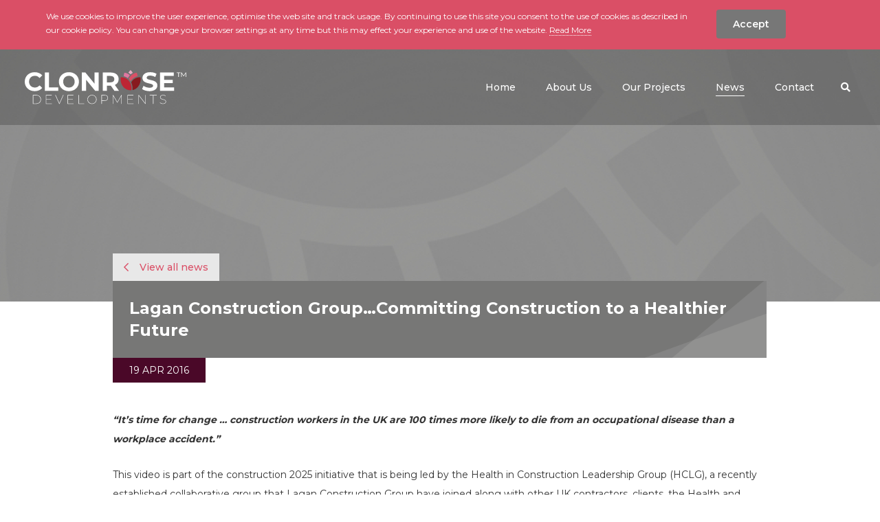

--- FILE ---
content_type: text/html; charset=UTF-8
request_url: https://clonrose.com/news/lagan-construction-group-committing-construction-to-a-healthier-future
body_size: 4666
content:
<!doctype html><html
lang="en"
class=" clonrose"><head><meta
charset="utf-8"><meta
name="viewport" content="width=device-width, initial-scale=1.0, shrink-to-fit=no, minimal-ui"><meta
http-equiv="x-ua-compatible" content="ie=edge"><meta
name="Googlebot" content="index, follow, snippet"/><meta
name="apple-mobile-web-app-title" content="Green17">
 <script async src="https://www.googletagmanager.com/gtag/js?id=UA-31115908-10"></script> <script>window.dataLayer=window.dataLayer||[];function gtag(){dataLayer.push(arguments);}
gtag('js',new Date());gtag('config','UA-31115908-10');</script> <link
rel="apple-touch-icon" sizes="57x57" href="https://clonrose.com/assets/meta/_favicon57x57/favicon-clonrose.png"><link
rel="apple-touch-icon" sizes="60x60" href="https://clonrose.com/assets/meta/_favicon60x60/favicon-clonrose.png"><link
rel="apple-touch-icon" sizes="72x72" href="https://clonrose.com/assets/meta/_favicon72x72/favicon-clonrose.png"><link
rel="apple-touch-icon" sizes="76x76" href="https://clonrose.com/assets/meta/_favicon76x76/favicon-clonrose.png"><link
rel="apple-touch-icon" sizes="114x114" href="https://clonrose.com/assets/meta/_favicon114x114/favicon-clonrose.png"><link
rel="apple-touch-icon" sizes="120x120" href="https://clonrose.com/assets/meta/_favicon120x120/favicon-clonrose.png"><link
rel="apple-touch-icon" sizes="144x144" href="https://clonrose.com/assets/meta/_favicon144x144/favicon-clonrose.png"><link
rel="apple-touch-icon" sizes="152x152" href="https://clonrose.com/assets/meta/_favicon152x152/favicon-clonrose.png"><link
rel="apple-touch-icon" sizes="180x180" href="https://clonrose.com/assets/meta/_favicon180x180/favicon-clonrose.png"><link
rel="icon" type="image/png" sizes="16x16" href="https://clonrose.com/assets/meta/_favicon16x16/favicon-clonrose.png"><link
rel="icon" type="image/png" sizes="32x32" href="https://clonrose.com/assets/meta/_favicon32x32/favicon-clonrose.png"><link
rel="icon" type="image/png" sizes="36x36" href="https://clonrose.com/assets/meta/_favicon36x36/favicon-clonrose.png"><link
rel="icon" type="image/png" sizes="48x48" href="https://clonrose.com/assets/meta/_favicon48x48/favicon-clonrose.png"><link
rel="icon" type="image/png" sizes="72x72" href="https://clonrose.com/assets/meta/_favicon72x72/favicon-clonrose.png"><link
rel="icon" type="image/png" sizes="96x96" href="https://clonrose.com/assets/meta/_favicon96x96/favicon-clonrose.png"><link
rel="icon" type="image/png" sizes="192x192" href="https://clonrose.com/assets/meta/_favicon192x192/favicon-clonrose.png"><meta
name="msapplication-TileImage" content="https://clonrose.com/assets/meta/_favicon70x70/favicon-clonrose.png"><meta
name="msapplication-TileImage" content="https://clonrose.com/assets/meta/_favicon150x150/favicon-clonrose.png"><meta
name="msapplication-TileImage" content="https://clonrose.com/assets/meta/_favicon144x144/favicon-clonrose.png"><meta
name="msapplication-square70x70logo" content="https://clonrose.com/assets/meta/_favicon70x70/favicon-clonrose.png"/><meta
name="msapplication-square150x150logo" content="https://clonrose.com/assets/meta/_favicon150x150/favicon-clonrose.png"/><meta
name="msapplication-square310x310logo" content="https://clonrose.com/assets/meta/_favicon310x310/favicon-clonrose.png"/><link
rel="manifest" href="https://clonrose.com/assets/meta/manifest-clonrose.json"><link
rel="mask-icon" href="https://clonrose.com/assets/meta/favicon-clonrose.svg" color="#777777"><link
rel="shortcut icon" href="https://clonrose.com/assets/meta/favicon.ico?v=2"><meta
name="msapplication-config" content="https://clonrose.com/assets/meta/browserconfig-clonrose.xml"><meta
name="msapplication-TileColor" content="#777777"><meta
name="theme-color" content="#ffffff"><meta
name="application-name" content="Clonrose Developments"><link
rel="stylesheet"
href="https://fonts.googleapis.com/css?family=Montserrat:400,500,600,700&display=swap"/><link
rel="stylesheet" href="https://clonrose.com/assets/live/styles/css/styles.css?v=012"/><link
rel="stylesheet" href="https://pro.fontawesome.com/releases/v5.3.1/css/all.css"
integrity="sha384-9ralMzdK1QYsk4yBY680hmsb4/hJ98xK3w0TIaJ3ll4POWpWUYaA2bRjGGujGT8w"
crossorigin="anonymous"><!--[if IE 9]><link
href="https://cdn.jsdelivr.net/gh/coliff/bootstrap-ie8/css/bootstrap-ie9.min.css" rel="stylesheet">
<![endif]-->
<!--[if lte IE 8]><link
href="https://cdn.jsdelivr.net/gh/coliff/bootstrap-ie8/css/bootstrap-ie8.min.css" rel="stylesheet"> <script src="https://cdn.jsdelivr.net/g/html5shiv@3.7.3"></script> <![endif]-->
<!--[if lt IE 9]> <script src="https://oss.maxcdn.com/html5shiv/3.7.2/html5shiv.min.js"></script> <script src="https://oss.maxcdn.com/respond/1.4.2/respond.min.js"></script> <link
rel="stylesheet" href="/css/ie9.css">
<![endif]--><title>Clonrose | Lagan Construction Group…Committing Construction to a Healthier Future</title><meta name="description" content="Specialists in Brownfield Regeneration for mixed use property development throughout the UK &amp; Ireland">
<meta name="referrer" content="no-referrer-when-downgrade">
<meta name="robots" content="all">
<meta content="en_GB" property="og:locale">
<meta content="Clonrose" property="og:site_name">
<meta content="website" property="og:type">
<meta content="https://clonrose.com/news/lagan-construction-group-committing-construction-to-a-healthier-future" property="og:url">
<meta content="Lagan Construction Group…Committing Construction to a Healthier Future" property="og:title">
<meta content="Specialists in Brownfield Regeneration for mixed use property development throughout the UK &amp; Ireland" property="og:description">
<meta content="https://clonrose.com/assets/meta/_1200x630_crop_center-center_82_none/seo-preview-clonrose.jpg?mtime=1611142564" property="og:image">
<meta content="1200" property="og:image:width">
<meta content="630" property="og:image:height">
<meta content="Clonrose Developments" property="og:image:alt">
<meta name="twitter:card" content="summary_large_image">
<meta name="twitter:creator" content="@">
<meta name="twitter:title" content="Lagan Construction Group…Committing Construction to a Healthier Future">
<meta name="twitter:description" content="Specialists in Brownfield Regeneration for mixed use property development throughout the UK &amp; Ireland">
<meta name="twitter:image" content="https://clonrose.com/assets/meta/_800x418_crop_center-center_82_none/seo-preview-clonrose.jpg?mtime=1611142564">
<meta name="twitter:image:width" content="800">
<meta name="twitter:image:height" content="418">
<meta name="twitter:image:alt" content="Clonrose Developments">
<link href="https://clonrose.com/news/lagan-construction-group-committing-construction-to-a-healthier-future" rel="canonical">
<link href="https://clonrose.com/" rel="home">
<link type="text/plain" href="https://clonrose.com/humans.txt" rel="author">
<link href="https://laganmeica.com/news/lagan-construction-group-committing-construction-to-a-healthier-future" rel="alternate" hreflang="en-gb">
<link href="https://fklowry.com/news/lagan-construction-group-committing-construction-to-a-healthier-future" rel="alternate" hreflang="en-gb">
<link href="https://clonrose.com/news/lagan-construction-group-committing-construction-to-a-healthier-future" rel="alternate" hreflang="en-gb">
<link href="https://www.hjmartin.co.uk/news/lagan-construction-group-committing-construction-to-a-healthier-future" rel="alternate" hreflang="en-gb">
<link href="https://laganscg.com/news/lagan-construction-group-committing-construction-to-a-healthier-future" rel="alternate" hreflang="x-default">
<link href="https://laganscg.com/news/lagan-construction-group-committing-construction-to-a-healthier-future" rel="alternate" hreflang="en-gb"></head><body
class="news clonrose clonrose clonrose"><div
class="mx-auto">
<a
href="#main" class="screen-reader btn btn-primary mt-4 mb-4 ml-4" tabindex="0">skip to main content</a></div><style>@media (min-width:1200px){body.hJMartin #top-header .navbar-nav li.smaller-margin{margin-left:.25rem !important}}@media (min-width:1290px){body.hJMartin #top-header .navbar-nav li.smaller-margin{margin-left:1.2rem !important}}</style><header
id="top-header" class="w-100 subpage">
<span
class="fader"></span><nav
class="navbar navbar-expand-lg navbar-light p-0">
<a
class="navbar-brand" href="https://clonrose.com/"><img
src="https://clonrose.com/assets/general/clonrose-brand-white-02.svg"
onerror="this.src='https://clonrose.com/assets/general/clonrose-brand-white-02.png'; this.onerror=null;"
alt="Clonrose Developments"
class="img-fluid"/></a>
<button
class="navbar-toggler ml-auto collapsed" type="button" data-toggle="collapse"
data-target="#navbarSupportedContent" aria-controls="navbarSupportedContent" aria-expanded="false"
aria-label="Toggle navigation">
<span
class="sr-only">Toggle navigation</span>
<span
class="icon-bar"></span>
<span
class="icon-bar"></span>
<span
class="icon-bar"></span>
</button><div
class="collapse navbar-collapse" id="navbarSupportedContent"><div
class="navbar-subnav subnav-divisions collapse" id="navbarDropdown-search"
data-parent="#navbarSupportedContent"><div
class="container"><div
class="col-sm-12 form-box"><form
action="https://clonrose.com/search/results" class="form-inline form-search">
<input
class="form-control" id="search-input" type="search" name="q"
placeholder="Search" aria-label="Search" autofocus="autofocus"
autocomplete="off">
<button
class="btn" type="submit"><span
class="sr-only">Search the website</span><i
class="far fa-search"></i></button></form></div></div></div><ul
class="navbar-nav ml-auto"><li
class="ml-lg-1 ml-xl-4"><a
class="nav-link"
href="https://clonrose.com/">
<span
class="text">Home</span>                            </a></li><li
class="ml-lg-1 ml-xl-4"><a
class="nav-link"
href="https://clonrose.com/about-us">
<span
class="text">About Us</span>                            </a></li><li
class="ml-lg-1 ml-xl-4"><a
class="nav-link"
href="https://clonrose.com/case-studies">
<span
class="text">Our Projects</span>                            </a></li><li
class="ml-lg-1 ml-xl-4"><a
class="nav-link active"
href="https://clonrose.com/news">
<span
class="text">News</span>                                <span
class="sr-only">(current)</span>                            </a></li><li
class="ml-lg-1 ml-xl-4"><a
class="nav-link"
href="https://clonrose.com/contact">
<span
class="text">Contact</span>                            </a></li><li
class="d-none"><a
class="nav-link"
href="https://clonrose.com/cookie-policy">
<span
class="text">Cookie Policy</span>                            </a></li><li
class="d-none"><a
class="nav-link"
href="https://clonrose.com/legal-privacy">
<span
class="text">Legal &amp; Privacy</span>                            </a></li><li
class="d-none"><a
class="nav-link main-file-link external-link" href="https://clonrose.com/assets/pdfs/Clonrose-dev.pdf">
<span
class="text">Modern Slavery Act</span>
</a></li><li
class="nav-item dropdown ml-lg-1 ml-xl-3">
<a
id="my-search-toggle" class="search-toggle nav-link dropdown-toggle collapsed"
data-target="#navbarDropdown-search" role="button" data-toggle="collapse"
aria-expanded="false"
aria-controls="navbarDropdown-search">
<span
class="text"><span
class="d-lg-none">Search site</span><i
class="fas fa-search"></i></span>
</a></li></ul></div></nav></header><main
id="main"
class="subpage"><section
class="main-content-container"><section
class="subpage-top subpage-top-news"><div
class="container"><div
class="row"><div
class="col-sm-12 col-xl-10 offset-xl-1"></div></div></div></section><section
class="main-content"><div
class="container"><div
class="row"><article
class="col-sm-12 na-body"><div
class="row"><div
class="col-sm-12 col-xl-10 offset-xl-1"><div
class="news-heading-box"><div
class="news-heading p-3 p-md-4">
<a
href="https://clonrose.com/news" class="back-link"><span><i
class="far fa-chevron-left"></i></span> View all news</a><header
class="heading white"><h1 class="m-0">Lagan Construction Group…Committing Construction to a Healthier Future</h1></header><div
class="date pl-md-4 pr-md-4">19 Apr 2016</div></div></div></div></div><div
class="article-body"><div
class="ab-text"><div
class="row"><div
class="col-sm-12 col-xl-10 offset-xl-1"><p><strong><em>“It’s time for change … construction workers in the UK are 100 times more likely to die from an occupational disease than a workplace accident.”</em></strong></p><p>This video is part of the construction 2025 initiative that is being led by the Health in Construction Leadership Group (HCLG), a recently established collaborative group that Lagan Construction Group have joined along with other UK contractors, clients, the Health and Safety Executive, professional bodies, trade associations and trade unions.</p><p>The construction 2025 initiative outlines a commitment to eradicate the thousands of cases of ill health and disease caused every year as a result of exposure to health hazards during construction work, as well as to address the growing incidence of mental ill health in our workforce.</p><p>This video was created by the Health in Construction Leadership Group. For more information please visit: <a
href="http://www.healthinconstruction.co.uk/#!about_us/cjg9">www.healthinconstruction.co.uk</a></p></div></div></div></div></article></div></div></section></section></main><footer
id="footer"><div
class="container"><div
class="row"><div
class="col-sm-12"><div
class="row"><div
class="col-6 col-sm-8 order-0 text-center text-sm-left">
<a
href="https://clonrose.com/" class="nbb">
<img
src="https://clonrose.com/assets/general/clonrose-color.svg"
onerror="this.src='https://clonrose.com/assets/general/clonrose-color.png'; this.onerror=null;"
alt="Clonrose Developments"
class="h-90 mb-4 img-fluid drop-logo"/>
</a></div><div
class="col-sm-8 col-md-7 d-sm-flex order-2 text-center text-sm-left"><ul
class="footer-nav list-unstyled mr-sm-auto"><li
class="d-inline-block mr-3 ">
<a
href="https://clonrose.com/">Home</a></li><li
class="d-inline-block mr-3 ">
<a
href="https://clonrose.com/case-studies">Our Projects</a></li><li
class="d-inline-block mr-3 ">
<a
href="https://clonrose.com/news">News</a></li></ul></div><div
class="col-6 col-sm-4 order-sm-1 text-center text-sm-right order-1">
<a
href="https://laganscg.com/" class="nbb">
<img
src="https://clonrose.com/assets/general/lagan-specialist-contracting-group.svg"
onerror="this.src='https://clonrose.com/assets/general/lagan-specialist-contracting-colour.png'; this.onerror=null;"
alt="Lagan Specialist Contracting"
class="h-90 mb-4 img-fluid drop-logo"/>
</a></div></div></div></div><div
class="row"><div
class="col-sm-12"><hr/></div></div><div
class="row home-row mt-3"><div
class="col-sm-12 d-sm-flex align-items-center text-center text-sm-left">
<img
src="https://clonrose.com/assets/live/images/general/cyber-essentials-badge-high-res-bw.png"
width="71px" height="60px" alt="Cyber Essentials"
class="footer-cyber mb-4 mr-4 img-fluid"/>
<img
src="https://clonrose.com/assets/live/images/general/plat.jpg" width="200px" height="54px"
alt="investors in people - Platinum"
class=" mb-4 mr-4 img-fluid"/><ul
class="footer-terms list-unstyled ml-sm-auto text-sm-right"><li
class="d-inline-block mr-3 mr-sm-0 ml-sm-4">
<a
href="https://clonrose.com/legal-privacy">Legal &amp; Privacy</a></li><li
class="d-inline-block mr-3 mr-sm-0 ml-sm-4">
<a
href="https://clonrose.com/assets/pdfs/Clonrose-dev.pdf">Modern Slavery Act</a></li><li
class="d-inline-block mr-3 mr-sm-0 ml-sm-4">
<a
href="https://www.green17creative.com/" target="_blank">Green17 - Web design
Belfast, Northern Ireland</a></li></ul></div></div></div></footer><div
id="outdated"><h6>Your browser is out-of-date!</h6><p>Update your browser to view this website correctly. <a
id="btnUpdateBrowser"
href="http://outdatedbrowser.com/">Update my
browser now </a></p><p
class="last"><a
href="#" id="btnCloseUpdateBrowser" title="Close">&times;</a></p></div> <script src="https://clonrose.com/assets/live/js/base-min.js?v=001"></script> <script type="text/javascript" src="//s7.addthis.com/js/300/addthis_widget.js#pubid=ra-5b868880da84a826"></script> <script type="application/ld+json">{"@context":"https://schema.org","@graph":[{"@type":"WebPage","author":{"@id":"#identity"},"copyrightHolder":{"@id":"#identity"},"copyrightYear":"2016","creator":{"@id":"#creator"},"dateModified":"2020-08-13T17:16:52+01:00","datePublished":"2016-04-19T00:00:00+01:00","description":"Specialists in Brownfield Regeneration for mixed use property development throughout the UK & Ireland","headline":"Lagan Construction Group…Committing Construction to a Healthier Future","image":{"@type":"ImageObject","url":"https://clonrose.com/assets/meta/_1200x630_crop_center-center_82_none/seo-preview-clonrose.jpg?mtime=1611142564"},"inLanguage":"en-gb","mainEntityOfPage":"https://clonrose.com/news/lagan-construction-group-committing-construction-to-a-healthier-future","name":"Lagan Construction Group…Committing Construction to a Healthier Future","publisher":{"@id":"#creator"},"url":"https://clonrose.com/news/lagan-construction-group-committing-construction-to-a-healthier-future"},{"@id":"#identity","@type":"LocalBusiness","name":"Lagan Specialist Contracting","priceRange":"$"},{"@id":"#creator","@type":"Organization"},{"@type":"BreadcrumbList","description":"Breadcrumbs list","itemListElement":[{"@type":"ListItem","item":"https://clonrose.com/","name":"Home","position":1},{"@type":"ListItem","item":"https://clonrose.com/news","name":"News","position":2},{"@type":"ListItem","item":"https://clonrose.com/news/lagan-construction-group-committing-construction-to-a-healthier-future","name":"Lagan Construction Group…Committing Construction to a Healthier Future","position":3}],"name":"Breadcrumbs"}]}</script><script>$(document).ready(function() {
    if ($.cookie('modal_shown') == null) {
    $.cookie('modal_shown', 'yes', { expires: 1, path: '/' });
    setTimeout(function(){
    $('#myModalTest').modal('show');
    }, 2000);
    }
    });

    // $('#myModalTest').modal('show');</script></body></html><!-- Cached by Blitz on 2026-01-13T06:00:05+00:00 --><!-- Served by Blitz on 2026-01-18T12:25:20+00:00 -->

--- FILE ---
content_type: image/svg+xml
request_url: https://clonrose.com/assets/general/clonrose-color.svg
body_size: 3758
content:
<?xml version="1.0" encoding="UTF-8"?>
<svg xmlns="http://www.w3.org/2000/svg" xmlns:xlink="http://www.w3.org/1999/xlink" width="474px" height="180px" viewBox="0 0 474 180">
  <!-- Generator: Sketch 50.2 (55047) - http://www.bohemiancoding.com/sketch -->
  <title>Group 24 Copy 2</title>
  <desc>Created with Sketch.</desc>
  <defs></defs>
  <g id="Page-1" stroke="none" stroke-width="1" fill="none" fill-rule="evenodd">
    <g id="Group-29-Copy" transform="translate(0.000000, 40.000000)">
      <path d="M302.947826,23.8912371 C299.231563,20.9639175 295.011417,18.9835052 290.582609,18.0623711 C290.781483,14.557732 291.461054,11.0695876 292.641417,7.73195876 C298.582389,8.3443299 304.147252,10.9293814 308.689409,15.0360825 C306.799591,17.1927835 305.129772,19.6231959 303.734563,22.2938144 C303.459437,22.8201031 303.197707,23.3530928 302.947826,23.8912371" id="Fill-1" fill="#EB7DAC"></path>
      <path d="M332.222993,49.0874222 C327.834372,54.4157727 322.044874,57.826082 315.839596,58.9601026 C316.901974,51.0224737 315.595383,42.9750511 312.221739,36.0678346 C313.143463,34.4348449 314.199143,32.8838139 315.387235,31.4415459 C321.557478,23.9492779 330.491863,20.2188655 339.46592,21.3255665 C341.03115,31.3363913 338.364385,41.6312366 332.223509,49.0874222 L332.222993,49.0874222 Z" id="Fill-3" fill="#9C1007"></path>
      <path d="M330.726802,18.0170103 C324.075346,19.3659794 317.883463,23.1061856 313.155313,28.8469072 C312.144457,30.0737113 311.222733,31.3726804 310.384989,32.7278351 C309.546215,31.3726804 308.623461,30.0742268 307.612604,28.8469072 C306.787741,27.8453608 305.917024,26.907732 305.008696,26.0304124 C305.294126,25.3948454 305.596559,24.7664948 305.9196,24.1484536 C310.723487,14.9536082 319.113802,8.88092784 328.514974,7.73195876 C329.744283,11.0458763 330.475891,14.5180412 330.726802,18.0170103" id="Fill-5" fill="#E54968"></path>
      <path d="M288.990481,49.0872638 C282.849605,41.6310782 280.18284,31.3367483 281.747555,21.3254081 C290.726249,20.2192225 299.656512,23.9496349 305.82624,31.4413875 C311.967631,38.8975731 314.633881,49.1919029 313.068651,59.2032432 C304.095625,60.3089133 295.160725,56.5785009 288.990481,49.0872638" id="Fill-7" fill="#CD1426"></path>
      <path d="M310.390141,0 C312.930163,2.26082474 315.097683,4.97680412 316.841178,8.00876289 C314.632441,9.27680412 312.556115,10.8226804 310.651357,12.6170103 C308.606974,10.6974227 306.365263,9.06752577 303.978261,7.75670103 C305.728454,4.81701031 307.882063,2.18814433 310.390141,0" id="Fill-9" fill="#F1B8D4"></path>
      <path d="M217.15022,7.10927835 L217.15022,60.9974227 L206.916457,60.9974227 L180.06178,28.2809278 L180.06178,60.9974227 L167.750146,60.9974227 L167.750146,7.10927835 L178.061191,7.10927835 L204.838585,39.8278351 L204.838585,7.10927835 L217.15022,7.10927835 Z M146.587591,34.0546392 C146.587591,23.8149485 139.354454,16.8103093 129.735861,16.8103093 C120.117267,16.8103093 112.88413,23.8149485 112.88413,34.0546392 C112.88413,44.292268 120.117267,51.2989691 129.735861,51.2989691 C139.354454,51.2989691 146.587591,44.292268 146.587591,34.0546392 Z M100.264396,34.0546392 C100.264396,18.0412371 112.73008,6.18556701 129.735861,6.18556701 C146.663843,6.18556701 159.20578,17.964433 159.20578,34.0546392 C159.20578,50.1438144 146.663843,61.9221649 129.735861,61.9221649 C112.73008,61.9221649 100.264396,50.0659794 100.264396,34.0546392 Z M58.9439609,7.10927835 L71.4081,7.10927835 L71.4081,50.8371134 L98.4173413,50.8371134 L98.4173413,60.9974227 L58.9439609,60.9974227 L58.9439609,7.10927835 Z M0,34.0546392 C0,17.8103093 12.4656848,6.18556701 29.241163,6.18556701 C38.5516565,6.18556701 46.3231957,9.57268041 51.4016935,15.7314433 L43.3988217,23.1221649 C39.7830261,18.9654639 35.2429304,16.8103093 29.8558174,16.8103093 C19.7761043,16.8103093 12.6197348,23.8927835 12.6197348,34.0546392 C12.6197348,44.2159794 19.7761043,51.2989691 29.8558174,51.2989691 C35.2429304,51.2989691 39.7830261,49.1427835 43.3988217,44.9087629 L51.4016935,52.2989691 C46.3231957,58.5340206 38.5516565,61.9221649 29.1633652,61.9221649 C12.4656848,61.9221649 0,50.2969072 0,34.0546392 Z" id="Fill-11" fill="#878786"></path>
      <path d="M251.378172,17.378866 L241.221176,17.378866 L241.221176,36.1634021 L251.378172,36.1634021 C258.997207,36.1634021 262.843304,32.6206186 262.843304,26.7716495 C262.843304,20.842268 258.997207,17.378866 251.378172,17.378866 Z M263.075152,61.1051546 L252.687339,46.0938144 L252.071139,46.0938144 L241.221176,46.0938144 L241.221176,61.1051546 L228.756522,61.1051546 L228.756522,7.21649485 L252.071139,7.21649485 C266.46013,7.21649485 275.463039,14.6845361 275.463039,26.7716495 C275.463039,34.8536082 271.385093,40.7819588 264.382259,43.7845361 L276.463591,61.1051546 L263.075152,61.1051546 Z" id="Fill-14" fill="#878786"></path>
      <path d="M344.165217,55.6871134 L348.397728,46.2943299 C352.936278,49.6046392 359.708296,51.914433 366.172213,51.914433 C373.558885,51.914433 376.560026,49.4505155 376.560026,46.1402062 C376.560026,36.0556701 345.242537,42.9835052 345.242537,22.9675258 C345.242537,13.807732 352.629724,6.18556701 367.94147,6.18556701 C374.712457,6.18556701 381.638524,7.80206186 386.639224,10.9582474 L382.792096,20.4278351 C377.791396,17.5793814 372.634585,16.193299 367.864187,16.193299 C360.477,16.193299 357.630424,18.9654639 357.630424,22.3525773 C357.630424,32.2824742 388.947913,25.4309278 388.947913,45.2164948 C388.947913,54.2231959 381.484474,61.9221649 366.094415,61.9221649 C357.553657,61.9221649 348.93613,59.3809278 344.165217,55.6871134" id="Fill-16" fill="#878786"></path>
      <polygon id="Fill-18" fill="#878786" points="438.422178 51.0979381 438.422178 61.1046392 396.717391 61.1046392 396.717391 7.21649485 437.423172 7.21649485 437.423172 17.2247423 409.106309 17.2247423 409.106309 28.9268041 434.11393 28.9268041 434.11393 38.6262887 409.106309 38.6262887 409.106309 51.0979381"></polygon>
      <path d="M33.6699717,98.0953608 C41.3709261,98.0953608 46.281463,93.1082474 46.281463,86.2226804 C46.281463,79.3371134 41.3709261,74.3505155 33.6699717,74.3505155 L24.9648587,74.3505155 L24.9648587,98.0953608 L33.6699717,98.0953608 Z M23.7,73.1958763 L33.7446783,73.1958763 C42.0030978,73.1958763 47.5458065,78.6670103 47.5458065,86.2226804 C47.5458065,93.7773196 42.0030978,99.2489691 33.7446783,99.2489691 L23.7,99.2489691 L23.7,73.1958763 Z" id="Fill-20" fill="#878786"></path>
      <polygon id="Fill-22" fill="#878786" points="79.4223065 98.0953608 79.4223065 99.2489691 61.826087 99.2489691 61.826087 73.1958763 78.9014217 73.1958763 78.9014217 74.3505155 63.0909457 74.3505155 63.0909457 85.4407216 77.2274804 85.4407216 77.2274804 86.5943299 63.0909457 86.5943299 63.0909457 98.0953608"></polygon>
      <polygon id="Fill-24" fill="#878786" points="113.72342 73.1958763 102.041896 99.2489691 100.814133 99.2489691 89.1326087 73.1958763 90.5468804 73.1958763 101.483915 97.6113402 112.383854 73.1958763"></polygon>
      <polygon id="Fill-26" fill="#878786" points="143.309263 98.0953608 143.309263 99.2489691 125.713043 99.2489691 125.713043 73.1958763 142.788378 73.1958763 142.788378 74.3505155 126.977902 74.3505155 126.977902 85.4407216 141.114437 85.4407216 141.114437 86.5943299 126.977902 86.5943299 126.977902 98.0953608"></polygon>
      <polygon id="Fill-28" fill="#878786" points="158.171739 73.1958763 159.436598 73.1958763 159.436598 98.0953608 174.689093 98.0953608 174.689093 99.2489691 158.171739 99.2489691"></polygon>
      <path d="M209.564674,86.3716495 C209.564674,79.4865979 204.319246,74.35 197.36278,74.35 C190.442896,74.35 185.197983,79.4865979 185.197983,86.3716495 C185.197983,93.2572165 190.442896,98.393299 197.36278,98.393299 C204.319246,98.393299 209.564674,93.2572165 209.564674,86.3716495 M183.932609,86.3716495 C183.932609,78.8159794 189.698922,73.1958763 197.36278,73.1958763 C205.06322,73.1958763 210.829533,78.8159794 210.829533,86.3716495 C210.829533,93.9262887 205.06322,99.5479381 197.36278,99.5479381 C189.698922,99.5479381 183.932609,93.9262887 183.932609,86.3716495" id="Fill-30" fill="#878786"></path>
      <path d="M243.3042,81.8304124 C243.3042,77.0664948 240.1047,74.35 234.264711,74.35 L226.414859,74.35 L226.414859,89.3489691 L234.264711,89.3489691 C240.1047,89.3489691 243.3042,86.6319588 243.3042,81.8304124 M244.532478,81.8304124 C244.532478,87.3010309 240.66268,90.5025773 234.190004,90.5025773 L226.414859,90.5025773 L226.414859,99.2489691 L225.15,99.2489691 L225.15,73.1958763 L234.190004,73.1958763 C240.66268,73.1958763 244.532478,76.3974227 244.532478,81.8304124" id="Fill-33" fill="#878786"></path>
      <polygon id="Fill-35" fill="#878786" points="283.452515 99.2489691 283.415935 75.7628866 271.994596 95.6391753 271.325328 95.6391753 259.866893 75.8386598 259.866893 99.2489691 258.63913 99.2489691 258.63913 73.1958763 259.680385 73.1958763 271.659189 94.0381443 283.601413 73.1958763 284.643183 73.1958763 284.680278 99.2489691"></polygon>
      <polygon id="Fill-37" fill="#878786" points="318.998393 98.0953608 318.998393 99.2489691 301.402174 99.2489691 301.402174 73.1958763 318.476993 73.1958763 318.476993 74.3505155 302.667033 74.3505155 302.667033 85.4407216 316.803052 85.4407216 316.803052 86.5943299 302.667033 86.5943299 302.667033 98.0953608"></polygon>
      <polygon id="Fill-39" fill="#878786" points="354.656589 73.1958763 354.656589 99.2489691 353.615335 99.2489691 335.125728 75.5030928 335.125728 99.2489691 333.86087 99.2489691 333.86087 73.1958763 334.902124 73.1958763 353.391215 96.942268 353.391215 73.1958763"></polygon>
      <polygon id="Fill-41" fill="#878786" points="376.395157 74.35 366.834783 74.35 366.834783 73.1958763 387.183809 73.1958763 387.183809 74.35 377.62292 74.35 377.62292 99.2489691 376.395157 99.2489691"></polygon>
      <path d="M396.202174,95.9360825 L396.872472,95.0438144 C398.546413,96.9407216 401.8572,98.4293814 405.465783,98.4293814 C410.9343,98.4293814 413.35273,95.9360825 413.35273,92.9206186 C413.35273,84.5845361 396.946148,89.535567 396.946148,79.8943299 C396.946148,76.3958763 399.625278,73.1958763 405.83777,73.1958763 C408.702378,73.1958763 411.604598,74.1252577 413.538209,75.5778351 L412.980228,76.5824742 C410.897204,75.0561856 408.218589,74.3123711 405.874865,74.3123711 C400.592341,74.3123711 398.174426,76.843299 398.174426,79.8943299 C398.174426,88.2695876 414.579978,83.4304124 414.579978,92.8845361 C414.579978,96.4190722 411.790076,99.5474227 405.502878,99.5474227 C401.670691,99.5474227 398.025013,98.0582474 396.202174,95.9360825" id="Fill-43" fill="#878786"></path>
      <path d="M472.374489,19.9974227 L472.343061,10.142268 L467.080115,18.4273196 L466.309865,18.4273196 L461.046404,10.3278351 L461.046404,19.9974227 L459.415226,19.9974227 L459.415226,7.21649485 L460.80013,7.21649485 L466.710704,16.4561856 L472.590365,7.21649485 L473.944872,7.21649485 L473.97527,19.9974227 L472.374489,19.9974227 Z M446.178261,7.21649485 L457.44452,7.21649485 L457.44452,8.63350515 L452.674122,8.63350515 L452.674122,19.9974227 L450.980602,19.9974227 L450.980602,8.63350515 L446.178261,8.63350515 L446.178261,7.21649485 Z" id="Fill-46" fill="#878786"></path>
    </g>
  </g>
</svg>
